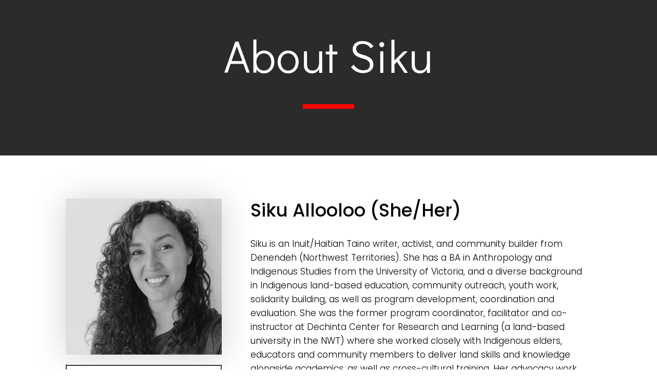

--- FILE ---
content_type: text/html; charset=utf-8
request_url: https://www.google.com/recaptcha/api2/anchor?ar=1&k=6LfVvTMaAAAAADVrCrl2kWAe-33krvRfTv9AKM1F&co=aHR0cHM6Ly9kZWNvbG9uaXpldG9nZXRoZXIuY29tOjQ0Mw..&hl=en&v=PoyoqOPhxBO7pBk68S4YbpHZ&size=invisible&anchor-ms=20000&execute-ms=30000&cb=ucnb4mjzif3e
body_size: 48565
content:
<!DOCTYPE HTML><html dir="ltr" lang="en"><head><meta http-equiv="Content-Type" content="text/html; charset=UTF-8">
<meta http-equiv="X-UA-Compatible" content="IE=edge">
<title>reCAPTCHA</title>
<style type="text/css">
/* cyrillic-ext */
@font-face {
  font-family: 'Roboto';
  font-style: normal;
  font-weight: 400;
  font-stretch: 100%;
  src: url(//fonts.gstatic.com/s/roboto/v48/KFO7CnqEu92Fr1ME7kSn66aGLdTylUAMa3GUBHMdazTgWw.woff2) format('woff2');
  unicode-range: U+0460-052F, U+1C80-1C8A, U+20B4, U+2DE0-2DFF, U+A640-A69F, U+FE2E-FE2F;
}
/* cyrillic */
@font-face {
  font-family: 'Roboto';
  font-style: normal;
  font-weight: 400;
  font-stretch: 100%;
  src: url(//fonts.gstatic.com/s/roboto/v48/KFO7CnqEu92Fr1ME7kSn66aGLdTylUAMa3iUBHMdazTgWw.woff2) format('woff2');
  unicode-range: U+0301, U+0400-045F, U+0490-0491, U+04B0-04B1, U+2116;
}
/* greek-ext */
@font-face {
  font-family: 'Roboto';
  font-style: normal;
  font-weight: 400;
  font-stretch: 100%;
  src: url(//fonts.gstatic.com/s/roboto/v48/KFO7CnqEu92Fr1ME7kSn66aGLdTylUAMa3CUBHMdazTgWw.woff2) format('woff2');
  unicode-range: U+1F00-1FFF;
}
/* greek */
@font-face {
  font-family: 'Roboto';
  font-style: normal;
  font-weight: 400;
  font-stretch: 100%;
  src: url(//fonts.gstatic.com/s/roboto/v48/KFO7CnqEu92Fr1ME7kSn66aGLdTylUAMa3-UBHMdazTgWw.woff2) format('woff2');
  unicode-range: U+0370-0377, U+037A-037F, U+0384-038A, U+038C, U+038E-03A1, U+03A3-03FF;
}
/* math */
@font-face {
  font-family: 'Roboto';
  font-style: normal;
  font-weight: 400;
  font-stretch: 100%;
  src: url(//fonts.gstatic.com/s/roboto/v48/KFO7CnqEu92Fr1ME7kSn66aGLdTylUAMawCUBHMdazTgWw.woff2) format('woff2');
  unicode-range: U+0302-0303, U+0305, U+0307-0308, U+0310, U+0312, U+0315, U+031A, U+0326-0327, U+032C, U+032F-0330, U+0332-0333, U+0338, U+033A, U+0346, U+034D, U+0391-03A1, U+03A3-03A9, U+03B1-03C9, U+03D1, U+03D5-03D6, U+03F0-03F1, U+03F4-03F5, U+2016-2017, U+2034-2038, U+203C, U+2040, U+2043, U+2047, U+2050, U+2057, U+205F, U+2070-2071, U+2074-208E, U+2090-209C, U+20D0-20DC, U+20E1, U+20E5-20EF, U+2100-2112, U+2114-2115, U+2117-2121, U+2123-214F, U+2190, U+2192, U+2194-21AE, U+21B0-21E5, U+21F1-21F2, U+21F4-2211, U+2213-2214, U+2216-22FF, U+2308-230B, U+2310, U+2319, U+231C-2321, U+2336-237A, U+237C, U+2395, U+239B-23B7, U+23D0, U+23DC-23E1, U+2474-2475, U+25AF, U+25B3, U+25B7, U+25BD, U+25C1, U+25CA, U+25CC, U+25FB, U+266D-266F, U+27C0-27FF, U+2900-2AFF, U+2B0E-2B11, U+2B30-2B4C, U+2BFE, U+3030, U+FF5B, U+FF5D, U+1D400-1D7FF, U+1EE00-1EEFF;
}
/* symbols */
@font-face {
  font-family: 'Roboto';
  font-style: normal;
  font-weight: 400;
  font-stretch: 100%;
  src: url(//fonts.gstatic.com/s/roboto/v48/KFO7CnqEu92Fr1ME7kSn66aGLdTylUAMaxKUBHMdazTgWw.woff2) format('woff2');
  unicode-range: U+0001-000C, U+000E-001F, U+007F-009F, U+20DD-20E0, U+20E2-20E4, U+2150-218F, U+2190, U+2192, U+2194-2199, U+21AF, U+21E6-21F0, U+21F3, U+2218-2219, U+2299, U+22C4-22C6, U+2300-243F, U+2440-244A, U+2460-24FF, U+25A0-27BF, U+2800-28FF, U+2921-2922, U+2981, U+29BF, U+29EB, U+2B00-2BFF, U+4DC0-4DFF, U+FFF9-FFFB, U+10140-1018E, U+10190-1019C, U+101A0, U+101D0-101FD, U+102E0-102FB, U+10E60-10E7E, U+1D2C0-1D2D3, U+1D2E0-1D37F, U+1F000-1F0FF, U+1F100-1F1AD, U+1F1E6-1F1FF, U+1F30D-1F30F, U+1F315, U+1F31C, U+1F31E, U+1F320-1F32C, U+1F336, U+1F378, U+1F37D, U+1F382, U+1F393-1F39F, U+1F3A7-1F3A8, U+1F3AC-1F3AF, U+1F3C2, U+1F3C4-1F3C6, U+1F3CA-1F3CE, U+1F3D4-1F3E0, U+1F3ED, U+1F3F1-1F3F3, U+1F3F5-1F3F7, U+1F408, U+1F415, U+1F41F, U+1F426, U+1F43F, U+1F441-1F442, U+1F444, U+1F446-1F449, U+1F44C-1F44E, U+1F453, U+1F46A, U+1F47D, U+1F4A3, U+1F4B0, U+1F4B3, U+1F4B9, U+1F4BB, U+1F4BF, U+1F4C8-1F4CB, U+1F4D6, U+1F4DA, U+1F4DF, U+1F4E3-1F4E6, U+1F4EA-1F4ED, U+1F4F7, U+1F4F9-1F4FB, U+1F4FD-1F4FE, U+1F503, U+1F507-1F50B, U+1F50D, U+1F512-1F513, U+1F53E-1F54A, U+1F54F-1F5FA, U+1F610, U+1F650-1F67F, U+1F687, U+1F68D, U+1F691, U+1F694, U+1F698, U+1F6AD, U+1F6B2, U+1F6B9-1F6BA, U+1F6BC, U+1F6C6-1F6CF, U+1F6D3-1F6D7, U+1F6E0-1F6EA, U+1F6F0-1F6F3, U+1F6F7-1F6FC, U+1F700-1F7FF, U+1F800-1F80B, U+1F810-1F847, U+1F850-1F859, U+1F860-1F887, U+1F890-1F8AD, U+1F8B0-1F8BB, U+1F8C0-1F8C1, U+1F900-1F90B, U+1F93B, U+1F946, U+1F984, U+1F996, U+1F9E9, U+1FA00-1FA6F, U+1FA70-1FA7C, U+1FA80-1FA89, U+1FA8F-1FAC6, U+1FACE-1FADC, U+1FADF-1FAE9, U+1FAF0-1FAF8, U+1FB00-1FBFF;
}
/* vietnamese */
@font-face {
  font-family: 'Roboto';
  font-style: normal;
  font-weight: 400;
  font-stretch: 100%;
  src: url(//fonts.gstatic.com/s/roboto/v48/KFO7CnqEu92Fr1ME7kSn66aGLdTylUAMa3OUBHMdazTgWw.woff2) format('woff2');
  unicode-range: U+0102-0103, U+0110-0111, U+0128-0129, U+0168-0169, U+01A0-01A1, U+01AF-01B0, U+0300-0301, U+0303-0304, U+0308-0309, U+0323, U+0329, U+1EA0-1EF9, U+20AB;
}
/* latin-ext */
@font-face {
  font-family: 'Roboto';
  font-style: normal;
  font-weight: 400;
  font-stretch: 100%;
  src: url(//fonts.gstatic.com/s/roboto/v48/KFO7CnqEu92Fr1ME7kSn66aGLdTylUAMa3KUBHMdazTgWw.woff2) format('woff2');
  unicode-range: U+0100-02BA, U+02BD-02C5, U+02C7-02CC, U+02CE-02D7, U+02DD-02FF, U+0304, U+0308, U+0329, U+1D00-1DBF, U+1E00-1E9F, U+1EF2-1EFF, U+2020, U+20A0-20AB, U+20AD-20C0, U+2113, U+2C60-2C7F, U+A720-A7FF;
}
/* latin */
@font-face {
  font-family: 'Roboto';
  font-style: normal;
  font-weight: 400;
  font-stretch: 100%;
  src: url(//fonts.gstatic.com/s/roboto/v48/KFO7CnqEu92Fr1ME7kSn66aGLdTylUAMa3yUBHMdazQ.woff2) format('woff2');
  unicode-range: U+0000-00FF, U+0131, U+0152-0153, U+02BB-02BC, U+02C6, U+02DA, U+02DC, U+0304, U+0308, U+0329, U+2000-206F, U+20AC, U+2122, U+2191, U+2193, U+2212, U+2215, U+FEFF, U+FFFD;
}
/* cyrillic-ext */
@font-face {
  font-family: 'Roboto';
  font-style: normal;
  font-weight: 500;
  font-stretch: 100%;
  src: url(//fonts.gstatic.com/s/roboto/v48/KFO7CnqEu92Fr1ME7kSn66aGLdTylUAMa3GUBHMdazTgWw.woff2) format('woff2');
  unicode-range: U+0460-052F, U+1C80-1C8A, U+20B4, U+2DE0-2DFF, U+A640-A69F, U+FE2E-FE2F;
}
/* cyrillic */
@font-face {
  font-family: 'Roboto';
  font-style: normal;
  font-weight: 500;
  font-stretch: 100%;
  src: url(//fonts.gstatic.com/s/roboto/v48/KFO7CnqEu92Fr1ME7kSn66aGLdTylUAMa3iUBHMdazTgWw.woff2) format('woff2');
  unicode-range: U+0301, U+0400-045F, U+0490-0491, U+04B0-04B1, U+2116;
}
/* greek-ext */
@font-face {
  font-family: 'Roboto';
  font-style: normal;
  font-weight: 500;
  font-stretch: 100%;
  src: url(//fonts.gstatic.com/s/roboto/v48/KFO7CnqEu92Fr1ME7kSn66aGLdTylUAMa3CUBHMdazTgWw.woff2) format('woff2');
  unicode-range: U+1F00-1FFF;
}
/* greek */
@font-face {
  font-family: 'Roboto';
  font-style: normal;
  font-weight: 500;
  font-stretch: 100%;
  src: url(//fonts.gstatic.com/s/roboto/v48/KFO7CnqEu92Fr1ME7kSn66aGLdTylUAMa3-UBHMdazTgWw.woff2) format('woff2');
  unicode-range: U+0370-0377, U+037A-037F, U+0384-038A, U+038C, U+038E-03A1, U+03A3-03FF;
}
/* math */
@font-face {
  font-family: 'Roboto';
  font-style: normal;
  font-weight: 500;
  font-stretch: 100%;
  src: url(//fonts.gstatic.com/s/roboto/v48/KFO7CnqEu92Fr1ME7kSn66aGLdTylUAMawCUBHMdazTgWw.woff2) format('woff2');
  unicode-range: U+0302-0303, U+0305, U+0307-0308, U+0310, U+0312, U+0315, U+031A, U+0326-0327, U+032C, U+032F-0330, U+0332-0333, U+0338, U+033A, U+0346, U+034D, U+0391-03A1, U+03A3-03A9, U+03B1-03C9, U+03D1, U+03D5-03D6, U+03F0-03F1, U+03F4-03F5, U+2016-2017, U+2034-2038, U+203C, U+2040, U+2043, U+2047, U+2050, U+2057, U+205F, U+2070-2071, U+2074-208E, U+2090-209C, U+20D0-20DC, U+20E1, U+20E5-20EF, U+2100-2112, U+2114-2115, U+2117-2121, U+2123-214F, U+2190, U+2192, U+2194-21AE, U+21B0-21E5, U+21F1-21F2, U+21F4-2211, U+2213-2214, U+2216-22FF, U+2308-230B, U+2310, U+2319, U+231C-2321, U+2336-237A, U+237C, U+2395, U+239B-23B7, U+23D0, U+23DC-23E1, U+2474-2475, U+25AF, U+25B3, U+25B7, U+25BD, U+25C1, U+25CA, U+25CC, U+25FB, U+266D-266F, U+27C0-27FF, U+2900-2AFF, U+2B0E-2B11, U+2B30-2B4C, U+2BFE, U+3030, U+FF5B, U+FF5D, U+1D400-1D7FF, U+1EE00-1EEFF;
}
/* symbols */
@font-face {
  font-family: 'Roboto';
  font-style: normal;
  font-weight: 500;
  font-stretch: 100%;
  src: url(//fonts.gstatic.com/s/roboto/v48/KFO7CnqEu92Fr1ME7kSn66aGLdTylUAMaxKUBHMdazTgWw.woff2) format('woff2');
  unicode-range: U+0001-000C, U+000E-001F, U+007F-009F, U+20DD-20E0, U+20E2-20E4, U+2150-218F, U+2190, U+2192, U+2194-2199, U+21AF, U+21E6-21F0, U+21F3, U+2218-2219, U+2299, U+22C4-22C6, U+2300-243F, U+2440-244A, U+2460-24FF, U+25A0-27BF, U+2800-28FF, U+2921-2922, U+2981, U+29BF, U+29EB, U+2B00-2BFF, U+4DC0-4DFF, U+FFF9-FFFB, U+10140-1018E, U+10190-1019C, U+101A0, U+101D0-101FD, U+102E0-102FB, U+10E60-10E7E, U+1D2C0-1D2D3, U+1D2E0-1D37F, U+1F000-1F0FF, U+1F100-1F1AD, U+1F1E6-1F1FF, U+1F30D-1F30F, U+1F315, U+1F31C, U+1F31E, U+1F320-1F32C, U+1F336, U+1F378, U+1F37D, U+1F382, U+1F393-1F39F, U+1F3A7-1F3A8, U+1F3AC-1F3AF, U+1F3C2, U+1F3C4-1F3C6, U+1F3CA-1F3CE, U+1F3D4-1F3E0, U+1F3ED, U+1F3F1-1F3F3, U+1F3F5-1F3F7, U+1F408, U+1F415, U+1F41F, U+1F426, U+1F43F, U+1F441-1F442, U+1F444, U+1F446-1F449, U+1F44C-1F44E, U+1F453, U+1F46A, U+1F47D, U+1F4A3, U+1F4B0, U+1F4B3, U+1F4B9, U+1F4BB, U+1F4BF, U+1F4C8-1F4CB, U+1F4D6, U+1F4DA, U+1F4DF, U+1F4E3-1F4E6, U+1F4EA-1F4ED, U+1F4F7, U+1F4F9-1F4FB, U+1F4FD-1F4FE, U+1F503, U+1F507-1F50B, U+1F50D, U+1F512-1F513, U+1F53E-1F54A, U+1F54F-1F5FA, U+1F610, U+1F650-1F67F, U+1F687, U+1F68D, U+1F691, U+1F694, U+1F698, U+1F6AD, U+1F6B2, U+1F6B9-1F6BA, U+1F6BC, U+1F6C6-1F6CF, U+1F6D3-1F6D7, U+1F6E0-1F6EA, U+1F6F0-1F6F3, U+1F6F7-1F6FC, U+1F700-1F7FF, U+1F800-1F80B, U+1F810-1F847, U+1F850-1F859, U+1F860-1F887, U+1F890-1F8AD, U+1F8B0-1F8BB, U+1F8C0-1F8C1, U+1F900-1F90B, U+1F93B, U+1F946, U+1F984, U+1F996, U+1F9E9, U+1FA00-1FA6F, U+1FA70-1FA7C, U+1FA80-1FA89, U+1FA8F-1FAC6, U+1FACE-1FADC, U+1FADF-1FAE9, U+1FAF0-1FAF8, U+1FB00-1FBFF;
}
/* vietnamese */
@font-face {
  font-family: 'Roboto';
  font-style: normal;
  font-weight: 500;
  font-stretch: 100%;
  src: url(//fonts.gstatic.com/s/roboto/v48/KFO7CnqEu92Fr1ME7kSn66aGLdTylUAMa3OUBHMdazTgWw.woff2) format('woff2');
  unicode-range: U+0102-0103, U+0110-0111, U+0128-0129, U+0168-0169, U+01A0-01A1, U+01AF-01B0, U+0300-0301, U+0303-0304, U+0308-0309, U+0323, U+0329, U+1EA0-1EF9, U+20AB;
}
/* latin-ext */
@font-face {
  font-family: 'Roboto';
  font-style: normal;
  font-weight: 500;
  font-stretch: 100%;
  src: url(//fonts.gstatic.com/s/roboto/v48/KFO7CnqEu92Fr1ME7kSn66aGLdTylUAMa3KUBHMdazTgWw.woff2) format('woff2');
  unicode-range: U+0100-02BA, U+02BD-02C5, U+02C7-02CC, U+02CE-02D7, U+02DD-02FF, U+0304, U+0308, U+0329, U+1D00-1DBF, U+1E00-1E9F, U+1EF2-1EFF, U+2020, U+20A0-20AB, U+20AD-20C0, U+2113, U+2C60-2C7F, U+A720-A7FF;
}
/* latin */
@font-face {
  font-family: 'Roboto';
  font-style: normal;
  font-weight: 500;
  font-stretch: 100%;
  src: url(//fonts.gstatic.com/s/roboto/v48/KFO7CnqEu92Fr1ME7kSn66aGLdTylUAMa3yUBHMdazQ.woff2) format('woff2');
  unicode-range: U+0000-00FF, U+0131, U+0152-0153, U+02BB-02BC, U+02C6, U+02DA, U+02DC, U+0304, U+0308, U+0329, U+2000-206F, U+20AC, U+2122, U+2191, U+2193, U+2212, U+2215, U+FEFF, U+FFFD;
}
/* cyrillic-ext */
@font-face {
  font-family: 'Roboto';
  font-style: normal;
  font-weight: 900;
  font-stretch: 100%;
  src: url(//fonts.gstatic.com/s/roboto/v48/KFO7CnqEu92Fr1ME7kSn66aGLdTylUAMa3GUBHMdazTgWw.woff2) format('woff2');
  unicode-range: U+0460-052F, U+1C80-1C8A, U+20B4, U+2DE0-2DFF, U+A640-A69F, U+FE2E-FE2F;
}
/* cyrillic */
@font-face {
  font-family: 'Roboto';
  font-style: normal;
  font-weight: 900;
  font-stretch: 100%;
  src: url(//fonts.gstatic.com/s/roboto/v48/KFO7CnqEu92Fr1ME7kSn66aGLdTylUAMa3iUBHMdazTgWw.woff2) format('woff2');
  unicode-range: U+0301, U+0400-045F, U+0490-0491, U+04B0-04B1, U+2116;
}
/* greek-ext */
@font-face {
  font-family: 'Roboto';
  font-style: normal;
  font-weight: 900;
  font-stretch: 100%;
  src: url(//fonts.gstatic.com/s/roboto/v48/KFO7CnqEu92Fr1ME7kSn66aGLdTylUAMa3CUBHMdazTgWw.woff2) format('woff2');
  unicode-range: U+1F00-1FFF;
}
/* greek */
@font-face {
  font-family: 'Roboto';
  font-style: normal;
  font-weight: 900;
  font-stretch: 100%;
  src: url(//fonts.gstatic.com/s/roboto/v48/KFO7CnqEu92Fr1ME7kSn66aGLdTylUAMa3-UBHMdazTgWw.woff2) format('woff2');
  unicode-range: U+0370-0377, U+037A-037F, U+0384-038A, U+038C, U+038E-03A1, U+03A3-03FF;
}
/* math */
@font-face {
  font-family: 'Roboto';
  font-style: normal;
  font-weight: 900;
  font-stretch: 100%;
  src: url(//fonts.gstatic.com/s/roboto/v48/KFO7CnqEu92Fr1ME7kSn66aGLdTylUAMawCUBHMdazTgWw.woff2) format('woff2');
  unicode-range: U+0302-0303, U+0305, U+0307-0308, U+0310, U+0312, U+0315, U+031A, U+0326-0327, U+032C, U+032F-0330, U+0332-0333, U+0338, U+033A, U+0346, U+034D, U+0391-03A1, U+03A3-03A9, U+03B1-03C9, U+03D1, U+03D5-03D6, U+03F0-03F1, U+03F4-03F5, U+2016-2017, U+2034-2038, U+203C, U+2040, U+2043, U+2047, U+2050, U+2057, U+205F, U+2070-2071, U+2074-208E, U+2090-209C, U+20D0-20DC, U+20E1, U+20E5-20EF, U+2100-2112, U+2114-2115, U+2117-2121, U+2123-214F, U+2190, U+2192, U+2194-21AE, U+21B0-21E5, U+21F1-21F2, U+21F4-2211, U+2213-2214, U+2216-22FF, U+2308-230B, U+2310, U+2319, U+231C-2321, U+2336-237A, U+237C, U+2395, U+239B-23B7, U+23D0, U+23DC-23E1, U+2474-2475, U+25AF, U+25B3, U+25B7, U+25BD, U+25C1, U+25CA, U+25CC, U+25FB, U+266D-266F, U+27C0-27FF, U+2900-2AFF, U+2B0E-2B11, U+2B30-2B4C, U+2BFE, U+3030, U+FF5B, U+FF5D, U+1D400-1D7FF, U+1EE00-1EEFF;
}
/* symbols */
@font-face {
  font-family: 'Roboto';
  font-style: normal;
  font-weight: 900;
  font-stretch: 100%;
  src: url(//fonts.gstatic.com/s/roboto/v48/KFO7CnqEu92Fr1ME7kSn66aGLdTylUAMaxKUBHMdazTgWw.woff2) format('woff2');
  unicode-range: U+0001-000C, U+000E-001F, U+007F-009F, U+20DD-20E0, U+20E2-20E4, U+2150-218F, U+2190, U+2192, U+2194-2199, U+21AF, U+21E6-21F0, U+21F3, U+2218-2219, U+2299, U+22C4-22C6, U+2300-243F, U+2440-244A, U+2460-24FF, U+25A0-27BF, U+2800-28FF, U+2921-2922, U+2981, U+29BF, U+29EB, U+2B00-2BFF, U+4DC0-4DFF, U+FFF9-FFFB, U+10140-1018E, U+10190-1019C, U+101A0, U+101D0-101FD, U+102E0-102FB, U+10E60-10E7E, U+1D2C0-1D2D3, U+1D2E0-1D37F, U+1F000-1F0FF, U+1F100-1F1AD, U+1F1E6-1F1FF, U+1F30D-1F30F, U+1F315, U+1F31C, U+1F31E, U+1F320-1F32C, U+1F336, U+1F378, U+1F37D, U+1F382, U+1F393-1F39F, U+1F3A7-1F3A8, U+1F3AC-1F3AF, U+1F3C2, U+1F3C4-1F3C6, U+1F3CA-1F3CE, U+1F3D4-1F3E0, U+1F3ED, U+1F3F1-1F3F3, U+1F3F5-1F3F7, U+1F408, U+1F415, U+1F41F, U+1F426, U+1F43F, U+1F441-1F442, U+1F444, U+1F446-1F449, U+1F44C-1F44E, U+1F453, U+1F46A, U+1F47D, U+1F4A3, U+1F4B0, U+1F4B3, U+1F4B9, U+1F4BB, U+1F4BF, U+1F4C8-1F4CB, U+1F4D6, U+1F4DA, U+1F4DF, U+1F4E3-1F4E6, U+1F4EA-1F4ED, U+1F4F7, U+1F4F9-1F4FB, U+1F4FD-1F4FE, U+1F503, U+1F507-1F50B, U+1F50D, U+1F512-1F513, U+1F53E-1F54A, U+1F54F-1F5FA, U+1F610, U+1F650-1F67F, U+1F687, U+1F68D, U+1F691, U+1F694, U+1F698, U+1F6AD, U+1F6B2, U+1F6B9-1F6BA, U+1F6BC, U+1F6C6-1F6CF, U+1F6D3-1F6D7, U+1F6E0-1F6EA, U+1F6F0-1F6F3, U+1F6F7-1F6FC, U+1F700-1F7FF, U+1F800-1F80B, U+1F810-1F847, U+1F850-1F859, U+1F860-1F887, U+1F890-1F8AD, U+1F8B0-1F8BB, U+1F8C0-1F8C1, U+1F900-1F90B, U+1F93B, U+1F946, U+1F984, U+1F996, U+1F9E9, U+1FA00-1FA6F, U+1FA70-1FA7C, U+1FA80-1FA89, U+1FA8F-1FAC6, U+1FACE-1FADC, U+1FADF-1FAE9, U+1FAF0-1FAF8, U+1FB00-1FBFF;
}
/* vietnamese */
@font-face {
  font-family: 'Roboto';
  font-style: normal;
  font-weight: 900;
  font-stretch: 100%;
  src: url(//fonts.gstatic.com/s/roboto/v48/KFO7CnqEu92Fr1ME7kSn66aGLdTylUAMa3OUBHMdazTgWw.woff2) format('woff2');
  unicode-range: U+0102-0103, U+0110-0111, U+0128-0129, U+0168-0169, U+01A0-01A1, U+01AF-01B0, U+0300-0301, U+0303-0304, U+0308-0309, U+0323, U+0329, U+1EA0-1EF9, U+20AB;
}
/* latin-ext */
@font-face {
  font-family: 'Roboto';
  font-style: normal;
  font-weight: 900;
  font-stretch: 100%;
  src: url(//fonts.gstatic.com/s/roboto/v48/KFO7CnqEu92Fr1ME7kSn66aGLdTylUAMa3KUBHMdazTgWw.woff2) format('woff2');
  unicode-range: U+0100-02BA, U+02BD-02C5, U+02C7-02CC, U+02CE-02D7, U+02DD-02FF, U+0304, U+0308, U+0329, U+1D00-1DBF, U+1E00-1E9F, U+1EF2-1EFF, U+2020, U+20A0-20AB, U+20AD-20C0, U+2113, U+2C60-2C7F, U+A720-A7FF;
}
/* latin */
@font-face {
  font-family: 'Roboto';
  font-style: normal;
  font-weight: 900;
  font-stretch: 100%;
  src: url(//fonts.gstatic.com/s/roboto/v48/KFO7CnqEu92Fr1ME7kSn66aGLdTylUAMa3yUBHMdazQ.woff2) format('woff2');
  unicode-range: U+0000-00FF, U+0131, U+0152-0153, U+02BB-02BC, U+02C6, U+02DA, U+02DC, U+0304, U+0308, U+0329, U+2000-206F, U+20AC, U+2122, U+2191, U+2193, U+2212, U+2215, U+FEFF, U+FFFD;
}

</style>
<link rel="stylesheet" type="text/css" href="https://www.gstatic.com/recaptcha/releases/PoyoqOPhxBO7pBk68S4YbpHZ/styles__ltr.css">
<script nonce="-34Zd3camSXEfQ5NNS9vHQ" type="text/javascript">window['__recaptcha_api'] = 'https://www.google.com/recaptcha/api2/';</script>
<script type="text/javascript" src="https://www.gstatic.com/recaptcha/releases/PoyoqOPhxBO7pBk68S4YbpHZ/recaptcha__en.js" nonce="-34Zd3camSXEfQ5NNS9vHQ">
      
    </script></head>
<body><div id="rc-anchor-alert" class="rc-anchor-alert"></div>
<input type="hidden" id="recaptcha-token" value="[base64]">
<script type="text/javascript" nonce="-34Zd3camSXEfQ5NNS9vHQ">
      recaptcha.anchor.Main.init("[\x22ainput\x22,[\x22bgdata\x22,\x22\x22,\[base64]/[base64]/UltIKytdPWE6KGE8MjA0OD9SW0grK109YT4+NnwxOTI6KChhJjY0NTEyKT09NTUyOTYmJnErMTxoLmxlbmd0aCYmKGguY2hhckNvZGVBdChxKzEpJjY0NTEyKT09NTYzMjA/[base64]/MjU1OlI/[base64]/[base64]/[base64]/[base64]/[base64]/[base64]/[base64]/[base64]/[base64]/[base64]\x22,\[base64]\\u003d\\u003d\x22,\x22AcOiJzAcCGUnRcO/[base64]/ChgjCm3RuZgQ4w5jCgSYTwqPCj8O/worDk2U+wq8kLxXCgzVowqfDucOLPjHCn8OOSBPCjz/[base64]/[base64]/IMKaK8OCQEJiW1gAwrhQEcKzAsO7aMOHw5UYw40ww73CggJLXsOHw5DDmMOpwrs/[base64]/CqcK7w51twrsHLcKQQFLClMKAw6zClsOowq8dHsKycynCu8KBwqLDjS1WLsKYAQTDjFTCl8OaHGsGw4hOK8O9wr3Cl35eDUY1w4rCpj3Dp8K/w6PCj2jCtMOvEhnDkmE4w69Sw5nCrk3CrMOOwprCrsKPQHoLNcO7Xi44w6fDjsOjWD0yw7g5wprCm8KtXUcNB8OAwpMQJ8KcDR8Dw6nDp8OmwqZKYcOtecKvw78rw7hbYMOjw5YHw7HCrsOKLGDCiMKPw69IwqtJw6jCjsKwGmFzAsOPB8KnK0XDji/DrMKXwqkpwqRjwrnCr3N/TmXCnMKLw6DDjsKIw5PCmRIsNm0ow7AEw7/[base64]/B8OgASl4UXrDp8OfSWNmwqhewr55EMKFw4jCqcOnH8OqwpkXZsOlw7/Ck07Dm014OwILMcO6w55Iw6xzdwkzw4vDpVbCicOrF8OdHRfCkcK8w7cqw5ULZcOWFS/[base64]/CgMK/w7sRwrLDuSbCgcOiPifDl8KxeUE9wrnDhsKDw7gZwpfCn3TCqMKPw6ZYwrfCmMKOF8Kxw7sRdmQLI07DrMKAM8K3wprCv17DksKMwozCncK3wprDmgMcDAbClDDChHsuFCpqwogVesK2O3V4w7/CiBnDjlXCrcKEKsKbwpQFcsOzwqfClWDDiAoOw5rCtsKXQF8zwovClH1kUcK6KF3DpcOBEcOlwqkhwrkmwqoXw6TDqBTCvsKXw4UOw6vCp8Krw6daXzfCsBvCj8Osw7dww5rCh0rCisOdwqPCmyx3TsK6wrJVw4oUw65aa3XDq1VeVwPCmMOywonCjH1Owo4Sw7QBwo/ChsOVX8K7BVHDpcOaw7zDtcOxDcK9RSjDoxNsW8KCFnJrw6PDmH7DtMOxwqhMMEQYw7YDw4TChMO+wpXDrcKXw5oCDMOnw5VlwqfDpMOUEsKOwpItYXzCujjCvsONwqPDpwItwrxFRsOiwoPDpsKRRMOcw4Z/w6fCvn8CPxQjK1oMbXfClsOYwpZffFXDk8OgGDvCsEVjwoTDgMKLwqDDisK1RhJ6BQ5vbnAVZHPDkcOTPxctwojCggDCq8OSSk0Mw5BUwpNdwqPDssKWwoYGSWJ8P8OYXxM+w7A/XcKEPh/Cm8Onw4R5wonDvMOuYMKDwrfCskTCq2BUwoTDh8OTw4LDpQzDnsOmw4DCpMOdCcKjGcK0bMKZwpzDmMOOKsKww7bCnsKOwrkqXx7DpFPDlnpFw7lCJ8ONwo9aJcORw6ooXsKlM8OOwoosw4JLcQ/Cm8KURW7DiATCozzCjMK1aMO4wrQSw6XDpTRNGjsyw4FjwokPccKAJEjDrkZUWmvCtsKZwpp9GsKOZMK4wpAtZcOWw5hMHV0dwrzDncOfGF3DksKdwpzDmMKLDC1dw7Q8CEI2Xh7DtCIwQUV/wr/DsWk8cT5ZR8OCw77DlMK7wqHDq1ZWOgPCtsKyCsKZN8OHw7jDphsUw7g5VmPDhFIUwpTCiAY6wrjDizzCmcK5SsKSw7Q4w7BywqE4wqJ8wpdHw5vCvhofFcOBWsOMAgDCulvCkB8NUz4OwqMXw48aw6xcwr9gw4jCqcOCSsOiw7/DqBRkw58rwrPCtD8qwrNqw5HCsMORN07CmQJpGMOAwqhNw5AKw4XCgHXDusKPw5URGARXwrcow59Cw4oENlYIwrTDqcKHHsOqw6PDr30XwrkGXilhw4/[base64]/[base64]/Du8OdRnlcw4jDgSXChsO9AAvDgcOkwqzDjMOxwqfDmCvDhsKUw4LCh28BGkJSSyd3McKtPEEoaxtmMQDCpm/DuURxwpbDtw4hNsORw58Ewo7CqhrDhi3DqcKIwp9eAU0FYcOQQTjCgcOUAw3Dm8KFw5FJwoAhFMOsw7Z5X8OqNSt/[base64]/DtsKuC8OqwrTCmmdyw4vCqmwNwph7w4AJw50uCMOONcKowpBEccOYwo8iSB92wr8yGxpAw54nDcOYwq/DlyjDm8K7wp/CmDLDrynCn8OhJsOvTMKxw5k4wpYtTMKTwp4sGMKuwpcywp7Drh3DnTlsSAfCuSRmCMOcwrfDnMOIAFzChnUxwpo1w4tqwrzDjjUbYUXDvMOMw5Icwr/Dv8KNw5JhUXVcwqLDvsOLwr/DtMKHw6I7QsKRw6jDgMKCSMK/D8OuD0tJH8OUw4jCrwkbwpvDkVgyw5VLw4zDsRtdbcKdHMKtQcOKOMOaw5saAsOHBSjDgcKwPsK/w7A5Sx7DjcOjw63Cvy/[base64]/wpoxTcO+UcOtFTAMwrJpwo0XARHDtsOlAlVlwoPCjkXCrhXDlkXClRfDusKYw7BvwqpLw7NhdkTDtGbDgC/Dn8OKaC4ee8OpfGEXZHrDlT4bOCjCtF5AJsO6wp43ABZNEm7DvcKaQ3V/[base64]/Dj0YOw4YbcsK8bntJQcKIwppVcgXCoV7DlnPDtQHCoEJ7woUtw6/DqxvCqAQFwqx6w5XDsz/DoMO/[base64]/DuUHDsMKAwohRI8KFFcK9w6F2wrHDmAnDpMK4wobDscOQIsKAWsKAEwgqwqDCkhXCnx3Do39jw6V3wrfCkMOTw592EcKbccOtw6nDhsKOU8K3wpzCrB/CtBvCgz/CgkJRw6dAdcKqwqhjU30twqbDkHRKcRHDqSbCicOFT1sow7HCkirChHlsw48GwpLCg8KMw6d/[base64]/CicKVfsKLfD3CjcOyKMKMw5MMAk9IOsKkXcKhegsGd1vCnMK7wozDp8OWw5c3w50gBTHDhXXDtBPDv8O7woPCgEstw70wTRU5wqDDtXXDrnxCBWbCrDl4w7PCgyfCssKmw7HDn27CoMKxw5RowpR1wr57wr/CjsOCwpLCrmBhSV8ofzsdw4fDs8O7wqDDl8K+w5vDmR3CkgcJNzBeOsKPe0jDhDU+w5TCnsKDLcOGwptBB8KEwqjCq8OKwpUkw5TDrcOcw67Dr8KPf8KoezrCo8K4w5fCtxfCvTbDuMKXworDtH5xwoE3w6scwrnClsOvXzgZS17Dg8O/LBTCksOvw6vDjntpwqfDtFPDjMKEwoDCmUzCkCg3HwAzwqrDrF3Cg0VbBsKXwoN6AQDDjksQWMOFwprDi1tcw5zClsOYVGPDjEHDqsKJEcOBYH/[base64]/DmMOSw7xZw6EIACPCt8OuX8OWw71mDMKrw5gSTXLDpMOwf8OuGsO0OTHDgEjCqjLCslbDpcKKLMKEAcO3UmfDgzbDiiDDr8OmwobDscOHw78bCcOSw7BcPSDDrk7CgVPCjU/Ctw0fW2DDpMOLw6HDrcKvwp/CsSdWdXPCkHFWfcKYw7LCi8KDwoPCjgfDvFIjaEwEAyhlUH3DnEvCm8KpwqPCl8K6IsOIwq7DrcO3UE/[base64]/bcOqwpNlw7wqw7/Cp8OBNyloDmPCkcOCw7rCtkHDpMKPb8KzDcOPBRzCs8KsZsOZGcKnTS/Doy8OK3DCrcOONcKEw6HDtsKkNsOUw6QBw7EAwpTDlAZZQxLDvHPClhhONMOQZMKUTcO6MMK+NMKowp93w7XDmRPDjcOJesOuw6HCqHPDkMK9w7cKZxUGw587w53CnxvCv0zDgyAsFsOUB8OewpFtDsK/wqN4aXXDk1VEwo/CqhHDqG1ccDbCnMKEIMOdI8KgwoYiw51eYMOSZz9pwoDDn8KLw6bCrMKYJm43AMO6TcOIw6bDjsKQOsKtPMOQwrtoPMOITsO0QcOxEMKURsO+wqTCvAROwpF9acKsU3oCecKjwq/DlyLClBZ+w5DCrV/Cg8Kbw7DDnCzCnsOmwqnDgsKXYMOVNAbCgMOAcMKoCS8WQUtsLR3CtWcew7HDoHPCv0zCoMOcVMOwU3BfC2TDucORw6ZlXn/CpsKqwobDqsKew6kXGcKewoR7bcKlO8OdQcKow43Du8K2NUXCsSBKIlYdw4YEasOSeBdfbMOiwrPCjcOMwqV+H8OSwp3DoHo8wpfDlsOzw7zDgcKLw6hwwrjCtXXDt1fCmcKYwq/CosOIwqvCtcOxwqTCm8KHSU45BsKSw6xpw7QXRkbCglrCncKlwozDm8OnHcKMwpvCosOaC1dxTAsuXcK8Q8Kfw5vDgGPDlTINwpPCjcKWw5/Dmn/DuF/[base64]/DksOswqfCqC7DisODw6Fgw4vDnlfCnzxPI8KWw7bDrHt5FUHCpF8PNMK9A8K0J8KfSmTDsisNwo3CgcO2SVHCi1xqXMORO8OEwrpCRyDDpzdEw7LCizx2w4LDviwEDsKkdMK+FmHCncO0wqLDjwDDp3QlK8OMw4TDgcOfJhrCqcKoDsOxw68AeXDDu1cxw4/Do11aw5A4wq9DwrLDqcKIwqfCrgU5wo/DtHoxMMK9GScFXcOEHhtFwoYBw6IgcwzDlkLDlsOtw7xEw5HDsMObw4gcw4FOw6kcwp3CncOJYsOMKwRYMzHCjsKVwpsswqPDnsKrwoE7XD1gU1cYw4tVSsO2w4gubMK/[base64]/cyUNwoh3wo7DuC4Qw4DDkcOCwp3DmAgzFMK/wqTDlcOLwoRawqYcBm4bRRvCgA/DkRTDo1vCksKUAMKhwpDDgCvCu3tew4wKAcK8FV7Cs8KMw5DCuMKjDcKHcDBxwrV+wq1gw4FOwoQNZcKQCiUTZCt3RMOUExzCosKBw7ZlwpfDjgp4w6x0wqkQw4ZMflRtAkYPA8OmVifCnlnCuMOzfUUswo/Dn8OKw6cjwprDqkk9YwEZw4vCscKkScOhMMKQwrV/c3nDuSDCulQqwoJ8L8Kbw6PDhsKeKMKadXrDi8KOasOEKsKnN2TCncOTw5rCgCjDtgFnwqc6SsKRwpoCw4XClsO0UzzCjsO/[base64]/DlsKpR2t/w4rCk8KowqXDmcOxNV/DmSQww43CjjQOYcOfFFIcMEbDgA/[base64]/wpUqS8OsLgYpw7bCmsOOJyjDisKgw5xqwpMNw58XKQDDpEjDnWDDqg4hKg18TsK+M8KBw6oXJjrDksK/w6XCtcKaEwnDvzfCisOmSMOfICzCusKiw5gTw6Q6wrLChk8JwqvDjCXCvcKxwrNzGgRww7MuwrvDrsOIfznCiw7CtMKsZ8OZX3NPwpDDviLCiTcBQcOYw4VQXsKmYVx5w5wNf8OmZcKudcOADXo6woAuwrDDtMOjwpnDr8OLwoZ9wq/[base64]/wqzDi8KkMzwewqvCpkEhMMOzwp0VHcOHw5IfQ0d/PsOSDcKyTlrDnyttw4Nzw6TDocKLwo47ScOmw63DncOdwprDu1bDuX1Ow4jCj8KywrHDrcO0b8KZwqwLA1lPXsKYw4nCvCBDFDnCvMO2a1dbw6rDh0pcwqZoFMKmGcKlTcOwaioiHsOvwrHCvmZsw7BLbcKSwrBLLmPCnMOIw5vCt8OSRMOtTH7DuTVrw6Qyw6NdGS/[base64]/XMK6wpROw7/Dg8Kvw6wuw5nDtjvCqcKOwp7DuAPDlSolw6oAIl3DjXlHw6XDhknCmlXCnMO3wp7Ci8K4VcKawppnwrMeUipebH0dw49twqfDugDDkcOtwqbChMK/wpDDsMKlKExECxQiB35nK2HDksKhwocvw7MIOMO9fMKVw4LCvcKhRcO2w6rCjyosOcOWUnbCn3J/w6PDmxbDqG8/QsKrw75Xw6nCiHVPDQHDlsKEw4E0JMK8w4DCosOwTsOFw6cdOxDDrlPDvScxw6/CpEYXWcK9PSPDhBF0w5JDWMKFLcKSG8KHdUQiwpRrwoVhw7B5w4Fzw4HCkC8ZaisIY8KLw5heGMOGwo7Dh8OSG8K4w47DglQfCMKybsK8DmHCjj1ywoVNw6/[base64]/DhmnCqzRRUcOuDMKcwovDv8Oaw7JGwrR+O0NwPcKZwpg9KcK8ZQ3CgcOze2LDuW8fAGdfM2PCvsK/woEiCifDiMKxfEbDiTjClsKAwplZC8OIwr7CscKmQsO0K3DDp8KTwqUKwq/Ci8K9w5PDlEDCtgEtwoMlwoIlw5fCr8KfwqrDmcOpdsK9PMOUw5pMwrTDnMKDwql3w6jCiQtAEMKZNMKASVXCtsK0N1PCiMKuw6cWw4pew6s4esOvNcKwwr4Pw53DkSnDt8O3wpXCk8K1EjcGwpMNX8KPK8KSXsKDWcOYWg/CkjATwpvDqcOBwpXChEZ5b8K6dWQPWsOXw45OwoN0F2/DjiJxw49Zw6rDjcK/w5kIE8OOwoPClcOfOWfCmcKLwpgKw456w5MYGMKAw6xxw7tfGwfDqT7CmsKNwr8Bw7w2w4/Co8KdIMKJfwTDvcO6PsOZInjCtsKHDyjDlgtbJzPDtQLDuXklRcOzO8KTwo/Di8OnTsKawqcVw6skakUKwo4jw7zCnsOtWsKnw7g5wrQRGsKbwp3CocOJwq8qMcKAw6JkwrHCgkfCjsOZw5/CgsKHw6QVK8Kke8KvwqjDlDXCjsKpwrMcHgsCUVLCscOnbkMyCMKkX3XCmcONw67DrQcnw7jDrX/DhXbCtBhjLsKjwrXCkil3wq3CowNaw4zCrGnDicKoAD9mwozDvMKQw7vDpnTCicK8FsOscS8JMAUDe8O+wofClhwCQgHDlsO1wpbDtcO+U8KHw6R+Mz/CscOUci8Hw63Cg8OQw61Ow5UFw6vCvcO/Cn8eSsOFBcOmw5jCucOOeMK/w48lIMKkwoDDigRvdsKMN8OMAsO7d8KcLy7Cs8O2ZFteFBpPwrdDIB1UKsOAw5FadFcdw6Q4w6vDuArDinMLwoNgTWnCmsK7wrZsCcO5wrNywqjDpFzClQpSGwfClsKYHcORC0rDkU3DoCIow7PCgG9pLsK8wp5jTQLDg8O+wpzDu8Oiw4XChsONfcO1PMK/[base64]/CuMO0EsKZwq/[base64]/DtMOLwqRgUsKdexVrw7k3WsOowqglw4PDnS1FcMO7wqVRasKXwpwzW19xw78EwqJKwqXDpsK1w4XDkjVQw5sFw4bDpCU3CcO/w5J3GMKfZ03CpBLDoVxSUMObX3DCtVZsAcKdYMKaw6XChQDDpHEtwrgEwot7wrx1wpvDosK7w6LDvcKdaB/DlHs0BWALJQALwr5Fwp9rwrVXw5ZiKhzCtjjCscKowoYlw49Xw6XCvXw8w6bCpXrDhcK+wpTClH/CuiDCoMOaRg95B8KUw6ciwrDCk8OGwr0Lwrl2w7snacO/wpXDisOTEXLCksK0wrULw4HCihJCwqnCjMKyGH1geinCpmBLWsO4CFHDhsKIworCpgPCvcOXw4DCkcK+wrw4TsKGNMKQI8Oow7nDokI3w4dTwo/CqjofVsOZNMKCVmzDo35GBMOGw7nDjsODTSY4GB7Cs2fDviXComAQHcOEasODWUHCiHLDhgvDrXfCi8OPX8Odw7HCmMOfwqcrNTTDi8KBPsOpwr/CrsKUI8KgUndEZkjCrsOgEcO0HFUsw7d2wqjDgBwPw6HDq8KYwrI4w7cOVXE3DiJ8woRowpzCoHoqRcKWw5vCv2gjJhzDjAIKF8KCS8O2cX/DpcOmwp8qB8KgDA9fw4ETw5HDscOUKn3Dp2nDmMKQQHpVw6fCssKAw5TCicOWwrbCtXMSwo3CgAfCgcOMHV53Tj4WwqLCrMO1w67Cr8OGw5M/[base64]/CgVzDgsKKNhxRE8OJXsO7wqvCqMKWwqc9w6nDim5Fwp/DtcOUw61VNsO+U8KsTgrCm8OAFMOgwqEdLEYmRMKHw49Hwr5lHcKSM8Kuw4rCnQ3ClsKiDMOhNnzDr8OmRMKHN8Odw5VhwpHCk8OvdBYnXMOfZwZdw55gw4lNdCgcfsOnTR4xX8KiIAbDmFvCicOtw5Z3w6/CgsKrw4LCkMOtYFt3wrBFU8KnHB/[base64]/SAfCmsKDa8OJwpZTwpfCoT3DhMKpwrM7w6J+wr3DnFJicsOhPlEhw6lLwoJPw7rClBYnMMKWw6pmw67DksOpw6bCh3ATDnPDnsKpwoE7w6TCpi5kQMO1I8KFwp93w7YBRyjDq8OhwrTDgzRAw4PCsn4ww6fDo2EjwoDDpXZVwrlLby/Dt2rDncKGwoDCoMKLwrZbw7PCmMKbXXnCo8KTaMKbwoljwr0Nw7nClwciwqAGwobDkS1Uw4jDlMOrwr9jbnvDtnItw6nClGDDrX7Dr8OKGsKlLcKswpHCvMOZwpLClMKef8K2wo/[base64]/G8K4WMOEC8KvYC/Ch8Kywp/Ch8OUMA5RaAvCoShnwpbCmi3Cs8O6bsKUA8O8WFxUOcKhwqjDisOjw41HLsOHd8Kee8O7C8KuwrJBwqoZw7LCjRMAwoLDkVtswrLCrSlsw6jDk2haemdROsK4w6BNGsKhD8OSQsOZLsO/TEoJwoRjCxXDiMK5wqDDl3nDrVERwqN3GMORG8K+wqnDnWxDeMOyw47CtT9rw7/CtMOpwqNNw6rChcKAEA/Cv8OjfFcgw57ClsKfw5QfwpUBw5PDjiV8woLDn35Fw6PCvcODAsKRwp91Q8Kwwq9Hw7Uyw5jDm8Ojw7NvPsOLw4fCmMK1w75+wrrCt8OBw4/DknvCvAQKCzbDrmpqZxpyIcKdf8Onw5A/wo17w77Dtwgcw6s2wrfDnRTCjcOCwr7DqsORPMK0w4NewrE/AUB4QsOmw4Y5wpfDqMKIwprDlW3DjsOSTSEkFsOGMQR4ByswdELDgwcswqbCpzMMKsK2P8Otw5vCu3PCtE0Cwqk+asOhKwNrwpZURl3DjsK5w6I0wp97RQfDkEw0LMKCwpZiX8O7LGrDr8O7wrvDl3nDuMO8wrF6w4FCZsO/ZcKyw4LDmsKZRCbDn8OOwpTCocKRLSrCiAnDiSN6w6Mkw7HCg8Kjb1PDr27Cv8O7MgPCvsO/wrJCBsOnw54Bw5ElGUknTcKzOEfDpsOxw7pkw7rCp8KUw5QlPwTDu2HChhN8w5kBwrFaFhg6w7sUIW3DlFZSwrnDm8KbZEt0wrB7w6EQwrbDigTCrj7Cg8Oqw5nDuMKAcQRPa8Kywr/DjijDvjY5JsOLLsOKw5kQWsK8wrLCucKbwpLDoMOHEQt5SRPDlFjCr8KJw73CixQdw7nCjcOBIVTCiMKMc8OaEMO/woDDswXCmCZpalnCpEcpwo7CkAZxfMKyNcKsbHTDpRnCjEM6cMO/WsOAw4vChnoPw6DCv8KSw4taCibDv0JAHjrDljIcwq7CpWfCjEbCjC5YwqQ1wrfCtF9SY1EOT8OxGUgpNMOUwrg3w6Q0w5kuw4EDYhLCnwRIdcKfQcKHwr3DrcOqw7zDq1ckUsOxw7sgZ8OQCU0CU1gkwqkBwohiwp/Di8K1HsOywonDgMObQCM/HHjDnsOswowuw79Lwr3Duh3Dm8K8w5R0w6bCph3CqcKfD1gbeU7Dv8OVehM9w4/DviTCmMOKw5x6E0V9wrchDsO/[base64]/DsiTCi0cGw4ZPw6jCs0k3NcO0f8OpwoE1woo0woIpwpfDt8OWwrDCghzDkMO1ZBnDvsKRDMKJRxDDnyszw41ee8KBw6PDgcOcw79/woVgwpEMYDPDqH/ChwMmw6fDuMOiQ8OJJ18MwrAhwpjCqcK1wp7Cl8Kmw6TChsKBwoBtwpURADJ0wogsccOCw4fDtg1vCDkkTsOpwpzDr8OcNWHDlk3DqwJ6KcKcw6LDnMKKwrPDvUQewqrCg8OuUcOdwoM3MAPCmsOFcCUhw73DtDHDgCNbwqdqBUB9ezrDgH/CmMO/[base64]/[base64]/Ch8OYLcO7PU9WJcKUCQvDq2bDhj7CnsOLKMKvE8OiwrkOw7DCjXDCpMKtwrPDv8ODPWd1wr8iwqnDlcK4w7w8QWglBsKqcQ/DjMOHTVzDmMKJVsKwcXPDuTEXYMKGw6vClgzDgsO1VUUlwpoMwqsdwqdtLVkTwo1Sw5zDhCt2OcOQesK/wp9LVWU1HWDCrDYLwrrDoknDrsKOb0fDgsOyA8Kyw5LDl8ODA8OPH8OjN2TDnsODNzRIw7IDR8KUHsOZwpvDlBUxMF7DqR0iw4FewrgrQBUfN8KDIMKvwqQbw6QFwopDUcOXw6tQw6dqHcKMD8KjwoUww5HChsOyfSxlGhfCvsOwwr3DlMOKw5nDnMK5wpJ/JXjDisOHecKJw4XCqi9HXsKDw5NSDWvCq8OwwpfDiDnDs8KAAinDnyrCgnFPc8OsGw7DkMOgw7ETwqjDjR8iSU5hE8OTwrlNTsO3w45Dc03CscOwW2bDq8KZw44Mw5TCgsKgwq9wOiBsw7fDoTNxwpQxfCg5w4LDncOTw63DqcOpwoQ/woTClgolwr7CjcK2LcOzw7RCMMOaJj3DtXDCocKcw7DCvShhT8Kow7smNC0efEjDgcOMRUzChsKPwpdnwpxIei/CkxBdwpPCqsOJw6jCtsO6wrpvUSNZckIkWiXCucOtant+w5zChy7CqWUcwq8jwromwqfDo8Oyw6ALw5fChcKhwoDDoBXDrhPDjmtEwqlKYGXDp8O3wpXCicKHw4nDmMO0N8K8LMO7w4PCohvCn8OVwpddwqzClXVQw4HDmMKaAiQiwr/CuArDm1zChsOZw77Ckj03wq1Ww6XCssOfPMOJb8ONWyNefn1BLMK7wpEQw4ceZVYXScOKKkwdIgfDpSNWf8OTByoIB8KuCVXCkWPChXALw7Fhw4nChcO4w7lcwprDpjMMdDlMwrnCgsOdw5HCjELDjyHDssOuwoRLw73Cgz9FwrnDvBrDvcK/w4TDgHwBwpYFw5Ngw6rDvg/DqHTDs0TDtsKFBQbDqMK9wq3DlUZtwrB0OMK1wrx+OcKSdsO4w4/[base64]/wqMSw5J3PETCqsO/HFjCq8KvM8Oiw6jDvTx5w6/CvmBTwrl3wrPDhgnDgMKRwqpjCMKuwqvCo8ORwpjClMKRwp9DHxPDowZGa8Kow6jDo8Kmw67DkMKpw7fClMKdDMOFXVPCl8O7wqM4J3NaHcOiNlnCmcKYwqnCpcO6dsK9wrTDvULDgMKQwrTChEh/[base64]/Ct8OqwqzCvG3ChkvCjMOCw4jCo8K9w4ZswpXDicOrwonCqDtsa8KYwrTDkcO8w68ySsKqw67CucObw5MGFsOzQTrCi1phwqnCocOff13DpR0Fw7l1egx6W17DkMOEHyUgw4lIwrl7Zj5TOVM4w7/Cs8KJw6RCw5UFEnQpR8KOGkpaE8KlwrLCj8KHesKrZ8Krw4/[base64]/DhMOBY09bw7h0TsONGcK0aDUvw5sxN8O/w7XCmMKff0vCjMOFKFoWw6cRcDl2XcKmworCmERuM8OQw7DCscKawqbDi1XCisO8woDDp8OTZMOOwrvDm8OvD8Ktwq/[base64]/DlsKrwpEMA3/[base64]/DiRsWAzvDlDlwFWrDoMKiw7wZwr3DrsKSw4zDqgk8wrwwN0XDoSh8wqTDlCHDh24mwqPDpHnDlADCmMKbw4kHR8O+bcKHw5jDlsKramomwoTDq8OuCk8PeMO1QD/DlyYkw5/DpmhcTcOPwo5CDWTDvWc0w5XCicOFw4oYwrhXw7PDu8Ocw7wXOXHCqjRYwrxSw5DCgsOffsKbw4zDuMKQVAoqw4J8OcKWAQzCojR2cFvCqsKlS3DDncKUw5TDtRt1wpbCsMOHwoQ4w4rCv8OXw5/[base64]/CqcKabMOsKzfDgsOiLcKYfMO6DS7CpsOywrbDmFF5OcOfKcO/w4bDmmPCiMOnw5fCrsOEY8O6w4nDpcOfw7/[base64]/Co8Onb1jCr8KQfH7Cn8OfUmkWw57CpcOewr3DqcKnOwxBF8Klw6hxHG9QwoElKsOEfcKdw6JUeMOwHSUEB8OKfsOPwobCnMOjw75zNcKYLUrCrMOzPEXCqsKAwr/DsX7CiMOIck5jMMKzw53Di0RNw7HCksObC8OCw5R/S8KkZVzCi8KUwpfCnSHChhA5wrQxQXwNworCtTZMw79mw4XCvcKZw6PDucOcEWg2w5J2woBHRMK6Im3DmgHDjAQdwqzClsKfXsKgPHpRwo9Uwq3CuBMMaAJfICpSwqnCmsKPOsKKwo/CncKZcQcMBQptElXDqhbDqMOrTVXCvMOPHMO3G8K6w7ccw7ZJworCrEM+OsOPwo85UMOVw5/CnMKNTsOvWg/CrcKjKhDCh8OiA8KLw63DjEfCs8Oqw5/Dj13CrA/Cv3bDhDcvwpQrw5Ygf8O8wrkyXi9/wrrClRXDrMOOOcKRHnjDp8Kqw5bCoHshwp8vd8Odw4kwwph5HsK1HsOawq5WBk89PcKbw7dcS8OYw7DCocOHKsKfIsOWwoHCmEYyey4kw4N9fGvDmCrDkjJVwp7DlVladMO/w5LDksKzwr5yw5jDg2FvCsKpe8OMwqZsw5zCpsOfwrzCl8K2w6fCqcKfTWrCmCxDYMK/NQt9K8OyYMK3wqrDpsONbBXCmF7DnB7CugBJwpdrw44bZ8OmwrTDqGwrYlx4w6ExJWVrwoHChAVHwqwiw5F/wpspCMKfay8Tw5HDlRrCs8OEwqTDtsOTwoELfA/Cgl9iw7TCu8Oww4wNwogqw5XDpE/DnxbCi8KhXsO8wr4DPkVGfcO9OMKUfiA0TiJVUcO0OMOZSsO7wopQKxVQwoLCt8OjfMOWBsO6wovCs8K8w5/Co0nDim0SdcOiAcO/MMOiK8OCCcKew6wZwphWwrPDvsKyezpuIsK9w5jClGrDoVdRB8KwEB0vEUPDrUo1P0vDuQ7DosO2w5fCqUFAw5TDuGFWRAlgYsOywpsWw5xbw6JXFGnCtGsIwpJHb0jCqA/DjinDq8Oiw7/CuCx1GsO3wo/[base64]/VsOxwpTCpVg/w5Q0I8OEw7nCmMOIwpXCj1vDkHtNRRotWcK2X8KMaMKXKsK4woFiwqAKw54OK8OZw7tRP8O0eWxWRsOswpc+w5XDgSEsXwNiw41LwpnCgTJIwrHDk8Ofbg8yBMKUPVPCqh7CjcKSS8KsD0LDqD/DgMK8A8KAw6V6w5nCpsKiembCicOcaHtHwod6aijDk3XChwDDoGbDrDRVw4t7w5luw5BLw5Qcw6bDsMOeV8K2eMKywqfCtsK6wrkqQsKXTSDChsOfw4/Cq8KWw5gwf3HDnUDCvMO+JxAsw4DDh8KODhTCiWHDgR9jw7HCj8OxSwdISWEzwqMiw6HCojsSw6MGQMOEwoR8w7c5w5LCuy5Qw6Fswo/[base64]/DpMKZw77Dn8OVwpbDljMhw4YMAcK5w6vCuinCtsOuTMOtwpxbw48Ywplbw5JfR3PDs0gcw58Ub8OUw6UgB8KpRcOJA2xNw6TDi1bDgFDCj0rDpDjCiHHCgUUuVCDCpVTDr0RWTsOpw5k0wohvwo0wwqRLwptNVcO/[base64]/[base64]/wonDugPCrXUkdWx5wrzCoSXDvxLCmQ5sworCljHCg3M/[base64]/CocKrw77ChhrDkX5JQMOfwp0NYl7Dl8KTw5XCpcObwrPCm3nClcOew4XCniPCuMK+w5XCnsOgw7QrUy1xB8O9wqAlwrZyAMOSJQRrQsKXFTXDhsKiB8OSw7jDhyfDuwJ0AnVmwoDDkSoyalnCscK6GmHDkMOBw41fE0jCjmjDvsOpw5AVw4LDqsOLYB/Dg8KEw7cVe8K6wrbDrsKKOzk8W2zDs2IWw4haPMKgOcOuwqUlw54Dw6zCg8KRD8Kyw5g3wqPCu8OkwrJxw63ChGvDqMOvC0x8wrDCixMRMcKbTcOXwpjDrsOLwqTDsE/CksKDWiQSw4HDonHChlXDuifDl8O6w4MgwoHCmsOww7x6ZDdVC8O9TxYKwozCrzx8ZQZnHMObRsO8wrPDgisLwrPDnz5BwrnDtcOjwosGwqrCm0zCo17Cq8KlYcKIKcO3w5IKwr15wonCpsOmXXJEWxnCs8Kvw7Bdw5nCrC0/w5lTK8KUwpTDscKUA8KFw7DCkMKEwpYRw55oGHZ6woM1eAHChXDCmcOgPn/CpWTDiRdtC8OywoLDvk1Vwq3CtMKjB3t0w7/DiMOiWMKRaQXDjgHDljoUwo5rThjCrcOPw4g+UlLDgxzDh8OyG0jDqMKaCCEtF8KlaUNVwq/DtsKHWWUOwoVCUn1Jw79vCFHDhcKjwqVRMMOVw5vDksOBJCrDk8O5w73DlUjDqcOHw7Nmw6EQKC3CsMKfHcKbbWvCkcOMIVjClsKgwpxzD0Uvw6IiSHl3J8K5wqk7woDDrsOww7dlewXCrVsTwqZcw5wjw58nw49Kw5LCvsOpwoVQVcKnPRvDr8KMwop/woHDvVLDg8ODw4cmG0ITw4vDvcKfw5pUTh56w7XCg1fCksO2UsKuwrnCtHV5wqJMw5klwpzCnMK9w4dcRRTDqB/Dt0XCtcK3ScK6wqc+w7jDuMKOIxvCtGjCg27Ci3HCvMOlWsOFX8KXTnzDnMKOw5rCgcOfcMKrw7jDtcO6ScOJHMKmPsOPw4VFe8OtHcO9w43CvMKawr4SwoZEwrtRw6sew6rDk8K2w5fCjsK3GQgGAS58Rl1swqIuw5nDlsOPw53CiG/Cr8OwZjMgw41TDmM1w6BbSFfCpzzCrC8pwrN7w7RUwoZ6w5gfwqfDnxZwasOyw7PCrAZ5w7bCqC/CjMOOZMK2w4bCkcKjwqPDj8KYw6fDqCbDiXRFw6/CvkFUPMOhwoUIwoTCohLCvMKGBsKswpHDuMKlf8Kjw5E0HAXDh8OYMgJeJw9iEFZDD1fDlsOLHyRawr5rwq5WHCd6w4fDnsOpclpvd8KNBkx6eispUMOiY8ONG8KJBMOkwrgEw5VXwr4SwroNw6lubB4dEWF0wpJPZxDDnMOLw7duwqPCi3TCsRfChcOIwq/CrAzCkMKkSMONw7JtwpPCh2UyKiUgf8KWaQUfMsKLB8KDSynCqTTDm8KOFBFCwog/w6lHw6LCmMODdkxITcKEw7DDhjLDpCnDisOQwpTDgxELRSgvwrcgwojCuGDDgmvChzFnwqHCj1vDs1zCpwjDvsOtw5U+w5hzCHTDrMKBwpUVw4Y9CcKPw4DDicOiw7LClC1fw53CtsOkP8OAwpXDvMODwrJrw4rChcKsw4o3wofCksKgw5xcw4HDrmwtw67CusKfw6s/[base64]/wq3Dm1nDqgrDhcOmwpbDhFMUHwoGwqPDjTnDh8KmJg3CiXd0w5bDvgDCogEww6R3wofDgMOUwoV2wqrChBfDpsK/wokjCy8TwpAzJMK/[base64]/Dg24bLMKbLMOWAMKJwpnDvU8TF8K5LcKpcEvCv1zDnEzDsQRGUXLCpBs5w7vCiUTCtlxPQ8OVw6DDtcOCwrnCjDtmJcOEKWsow6ZdwqrDngHCpcOzw6hqw7HClMK2WsOjSsKpWMKaEcOewroEYsOYG0sidsK6w47Cv8ObwpnCoMKbwpnCpsOlHmFEHk/Dj8ObBm4NXgA0Vx0Hw47CiMOUJlfCl8OrNTTCgX9Ww44Ywq7CsMOmw6F+LMO/[base64]/w4nCjHrCocOrw5IjWhMXDcKgLWfDuMKpwogsOwPCp3dww7/DhMK8BcOoOy/DgjkSw7xFw5IhLcO7FMOVw7rCssKRwpt7QD92d3bDoDHDjQPCtsOFw7UnbsKhwqbDl10pOHfDnG/DgMOcw53Dti4Vw4nCm8OcesOwIVg6w4TCiWUnwoJfU8OMwqrChHfCgcKywplGTsOiw7/DhTTDlxPDrsKmBRI2wrU3PUhsZsKWw64PIzHDg8KRwr4FwpPDgsKwK0oYwpdhwoLDmcKvcBZ5S8KJJhA+wqcLwrvDoF08PcKEw4s+GEJBK2ZENGUTw6gxeMKBMsO0WjTCn8OXay3Cm1/CosOWVMORMk0IaMO7wq5wYcOIKzXDjcOCH8KJw7Z4woYeFFPDocOaScKcT2fCtMK8w4kCwpcWw4HCpsOPw7MoaXtrRMOywrhEBsKqwrFKwo9vwpYQO8KiTibCvMKBJ8OAQsKjCg3DusOGwprCjcKbR3ZGw5LDngoBOyHCvHnDowIBw4XDoQvCnRVqXy/CkltGw4bDlsOQw7vDhih5w6rDucOkw6bCmBtAJcKJwq1kwotMDsKcBDjCqcKoN8OiIAHCisKbwrZVwpYcesOawp7DlARxw4DDr8O1cxfCrRYVw7Fgw5PCrsOzw4I+w5/CuGIKwp0Cw7YSamnCrcOuEMOwGMOxKMKYZcKbfWghbl1ac33DucOAwo/CtSB2woBuw5bDs8OHXcOiwo/CkzFCwqQ6DyDDnCvDtVsGw5AsPTbDsiwTwrt/[base64]/Csx4aw7QYcknDkUQvw4BtN33CqsK7QDVlInrCqcOmag7CnzvDhTBLQQB+wqbDv3/DqW5XwovDui4zwo8swqE4IsOAw5RjXWLDpcKSw4BtARgQbMO2w6rDlmIKMTPDqSzCqcOMwot3w7vDgxvDrcOLVcOrwpDCn8OBw5VCw50aw5/DrMObwq9uwpZywo7ChMO9OcOCe8KUFmYUJ8O+woHCgcORKcOsw6rCjUHDo8K2TAfDksKgCSchw6FMcsORasOOJ8KQFsKKwqLDuw5nwq5rw4gpwqsbw6/ChcKWwonDvGDDlD/DrkpeJ8OkNMOAwpVBw5/DngbDmMO6SMOAwp0tMi9+w4RowpA1acOzw7ItMVwtw7fCpg0JS8OYCmzChxgowqsEKHTDmcOrfsOZw57CmmkRw4/ClsKudgDDoV9Lwrs6McKYV8O4Dxd3KMKQw5nDm8OwGxkhTzYmw5nChCbDqGfDtcO1Nj07HcORLMKtwpQYJMK1w4XDpQjDtBDDlQPCj20DwpBIUgBpw4zCtMOuTyLDuMKzw6DCmUwuwqc6w4/CnQnCgMKWVsKXw7PDn8Ocw5bCgUvCgsOwwq9MRFbDs8KCw4DDjTpiw4JPBhzDnCxaa8OLw6/DhVxGw4FvBV/DtcKNbGYuKVFbw7bDpcOzAhzDji54wqsnw7rCksKdXMKMM8KDw6ZVw61XCsK4wrPCgMO+SgLDkFjDpxw0wo7CtiZyOcKaTmZ6N0kKwqfCscKwO0BIRw3CgMK6woBew5TChsK+ecKMF8O3w6/[base64]/Dlg/Cg30lCsKgR1fDtUDCn8KCwp3ClMK7dWkxwpjCoMKgwo45w4w9wrPDiBLCvsOmw6Bjw4gyw5VXw4V2HMKvG1bDksKkwrbDtMOoPcKewrrDizcKbsOIVXDDhSB6BMKiJsOlwqV/TioIwroVwoLDjMO8SGfCr8KHbcOWX8ONw7zCiXFqBsK9w69qKXDCpDLChzHDqMK4wqRyBiTCksOwwrfDvDJgZsKYw5XDlcKCWkvDpcOLw6EFGDJIw4tHwrLDpcOqOMKVw5nCj8KUwoArw75BwqoFw43DisK0V8OGN0PCs8KOR04/[base64]/Dvw\\u003d\\u003d\x22],null,[\x22conf\x22,null,\x226LfVvTMaAAAAADVrCrl2kWAe-33krvRfTv9AKM1F\x22,0,null,null,null,0,[21,125,63,73,95,87,41,43,42,83,102,105,109,121],[1017145,217],0,null,null,null,null,0,null,0,null,700,1,null,0,\[base64]/76lBhnEnQkZnOKMAhk\\u003d\x22,0,0,null,null,1,null,0,1,null,null,null,0],\x22https://decolonizetogether.com:443\x22,null,[3,1,1],null,null,null,1,3600,[\x22https://www.google.com/intl/en/policies/privacy/\x22,\x22https://www.google.com/intl/en/policies/terms/\x22],\x22bfobdPHwCK0o6WzbOFBHGf9rZtArY8Hye5hDz/n0rGI\\u003d\x22,1,0,null,1,1768622187222,0,0,[212,143,221],null,[216,38,206,105],\x22RC-gZBSgZlvwiTcnw\x22,null,null,null,null,null,\x220dAFcWeA59sK2Tx8owm21Sx0BQdJlMkuhhqG5lDKCzHFPKXFncq_A1f7BTg2by0zgLRNBWbaAmqV1fWVfy3ls2RgIhVrbEngrnxA\x22,1768704987216]");
    </script></body></html>